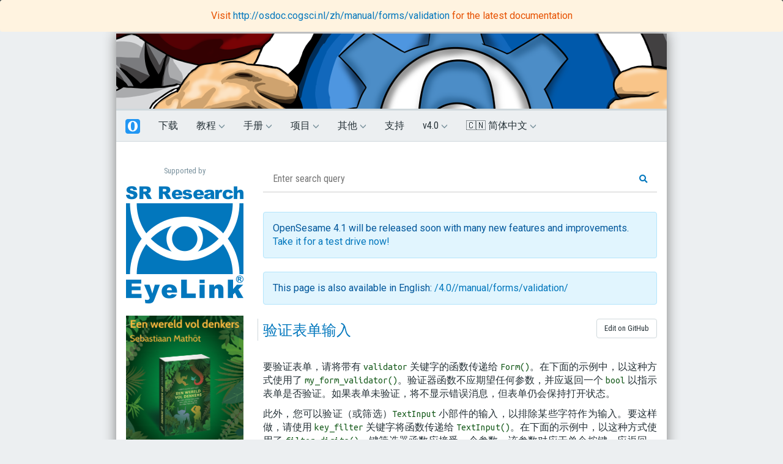

--- FILE ---
content_type: text/html
request_url: https://osdoc.cogsci.nl/4.0/zh/manual/forms/validation/
body_size: 7983
content:
<!DOCTYPE html>
<html lang="en">
	<head>
		<meta charset="utf-8">
		<meta http-equiv="X-UA-Compatible" content="IE=edge">
		<meta name="viewport" content="width=device-width, initial-scale=1">
		<meta http-equiv="Cache-Control" content="no-cache, no-store, must-revalidate">
		<meta http-equiv="Pragma" content="no-cache">
		<meta http-equiv="Expires" content="0">
		<link rel="icon" href="https://osdoc.cogsci.nl/4.0/theme/img/osdoc.png" />
		<title>验证表单输入 // OpenSesame documentation
</title>
		<link href="https://osdoc.cogsci.nl/4.0/theme/css/mega-menu.css" rel="stylesheet">
		<link href="https://osdoc.cogsci.nl/4.0/theme/css/bootstrap.min.css?cache_version=1" rel="stylesheet">
		<link href="https://osdoc.cogsci.nl/4.0/theme/css/monokai.css" rel="stylesheet">
		<!-- HTML5 shim and Respond.js for IE8 support of HTML5 elements and media queries -->
		<!-- WARNING: Respond.js doesn't work if you view the page via file:// -->
		<!--[if lt IE 9]>
		<script src="https://oss.maxcdn.com/html5shiv/3.7.2/html5shiv.min.js"></script>
		<script src="https://oss.maxcdn.com/respond/1.4.2/respond.min.js"></script>
		<![endif]-->
		<script type="module" src="https://sigmundai.eu/public/search-widget.js"></script>
		<link rel="stylesheet" href="https://cdnjs.cloudflare.com/ajax/libs/font-awesome/5.9.0/css/all.min.css" integrity="sha512-q3eWabyZPc1XTCmF+8/LuE1ozpg5xxn7iO89yfSOd5/oKvyqLngoNGsx8jq92Y8eXJ/IRxQbEC+FGSYxtk2oiw==" crossorigin="anonymous" referrerpolicy="no-referrer" />		
		<link href='https://fonts.googleapis.com/css?family=Roboto|Roboto+Condensed|Ubuntu+Mono|Roboto+Slab' rel='stylesheet' type='text/css'>
<!-- Google tag (gtag.js) -->
<script async src="https://www.googletagmanager.com/gtag/js?id=G-4S5YXJVREK"></script>
<script>
  window.dataLayer = window.dataLayer || [];
  function gtag(){dataLayer.push(arguments);}
  gtag('js', new Date());

  gtag('config', 'G-4S5YXJVREK');
</script><!-- Begin Cookie Consent plugin by Silktide - http://silktide.com/cookieconsent -->
<script type="text/javascript">
    window.cookieconsent_options = {
		"message":"By using this website, you accept our use of cookies.",
		"dismiss":"I understand!",
		"learnMore":"Read our privacy statement.",
		"link":"http://www.cogsci.nl/privacy.txt","theme":"light-bottom"};
</script>

<script type="text/javascript" src="//s3.amazonaws.com/cc.silktide.com/cookieconsent.latest.min.js"></script>
<!-- End Cookie Consent plugin --><script>
function getBrowserLanguage() {
  return navigator.language || navigator.userLanguage;
}

function getCurrentPage() {
    const url = new URL(window.location.href);
    const path = url.pathname;
    return path.substring(path.indexOf('/', 1) + 1);
}

function stripLanguageCode(url) {
  const regex = /^([a-z]{2})\//i;
  const match = url.match(regex);
  if (match) {
    // Remove the language code by replacing the matched string with just a slash
    const strippedUrl = url.replace(match[0], "/");
    const languageCode = match[1];
    return [ strippedUrl, languageCode ]
  } else {
    // Return the original URL if no language code is found
    return [ url, 'en' ]
  }
}

function suggestTranslation() {
  const browserLanguage = getBrowserLanguage().substring(0, 2);
  const baseUrl = '/4.0/';
  const [ currentPage, languageCode ] = stripLanguageCode(getCurrentPage());
  if (languageCode === browserLanguage) {
    return
  }
  let suggestion;
  let translatedUrl;
  if (browserLanguage === 'en') {
    suggestion = 'This page is also available in English: ';
  } else if (browserLanguage === 'fr') {
    suggestion = 'Cette page est également disponible en français: ';
  } else if (browserLanguage === 'es') {
    suggestion = 'Esta página también está disponible en español: '
  } else if (browserLanguage === 'de') {
    suggestion = 'Diese Seite ist auch in Deutsch verfügbar: '
  } else if (browserLanguage === 'zh') {
    suggestion = '本页面也有中文版： '
  } else {
    return
  }
  if (browserLanguage === 'en') {
    translatedUrl = `${baseUrl}${currentPage}`
  } else {
    translatedUrl = `${baseUrl}${browserLanguage}/${currentPage}`
  }
  const div = document.getElementById('translation-available')
  div.innerHTML = `${suggestion} <a href='${translatedUrl}'>${translatedUrl}</a>`
  div.style.display = 'block'
}
</script>	</head>
	<body onpageshow="if (typeof onPageShow !== 'undefined') onPageShow()" onload="suggestTranslation();">
<div class="cogsci-products visible-lg visible-md">
<div class="cogsci-product-entry"><b><a href="https://osdoc.cogsci.nl/">OpenSesame</a></b></div>
<div class="cogsci-product-entry"><a href="https://rapunzel.cogsci.nl/">Rapunzel Code Editor</a></div>
<div class="cogsci-product-entry"><a href="https://pydatamatrix.eu/">DataMatrix</a></div>
<div class="cogsci-product-entry"><a href="https://forum.cogsci.nl/">Support forum</a></div>
<div class="cogsci-product-entry"><a href="https://pythontutorials.eu/">Python Tutorials</a></div>
<div class="cogsci-product-entry"><a href="https://mindprobe.eu/">MindProbe</a></div>
</div>		<!-- Main container than contains everything -->
		<div class="container osdoc-container osdoc">
			<!-- Top banner -->
			<div class="row visible-lg visible-md">
				<div class="col-md-12 osdoc-banner" onclick="window.open('https://sigmundai.eu', '_blank')" style="cursor: pointer;"></div>
			</div>
			<!--  Top menu, only visible for small screens -->
			<div class="row">
				<div class="navbar navbar-default cogsci-navbar" role="navigation">
					<div class="container">
							<div class="navbar-header">
								<button class="navbar-toggle" type="button" data-toggle="collapse" data-target=".js-navbar-collapse">
									<span class="sr-only">Toggle navigation</span>
									<span class="icon-bar"></span>
									<span class="icon-bar"></span>
									<span class="icon-bar"></span>
								</button>
								<a class="navbar-brand" href="https://osdoc.cogsci.nl/4.0/"><img src='https://osdoc.cogsci.nl/4.0/theme/img/osdoc.png' /></a>
							</div>
				
							<div class="collapse navbar-collapse js-navbar-collapse">
								<ul class="nav navbar-nav">
	<li class="level-1"><a href="https://osdoc.cogsci.nl/4.0/zh/download">下载</a></li>
<li class="dropdown mega-dropdown"><a href="#" class="dropdown-toggle level-2" data-toggle="dropdown">教程&nbsp;<span class="glyphicon glyphicon-menu-down"></span></a>
<ul class="dropdown-menu mega-dropdown-menu row"><li class="col-sm-3"><ul>
		<li class="dropdown-header dropdown-header-level-2">主要</li>
		<li class="level-2"><a href="https://osdoc.cogsci.nl/4.0/zh/tutorials/beginner">初学者</a></li>
		<li class="level-2"><a href="https://osdoc.cogsci.nl/4.0/zh/tutorials/intermediate">中级 (Python)</a></li>
		<li class="level-2"><a href="https://osdoc.cogsci.nl/4.0/zh/tutorials/intermediate-javascript">中级 (JavaScript)</a></li>
</ul></li>
<li class="col-sm-3"><ul>
		<li class="dropdown-header dropdown-header-level-2">其他</li>
		<li class="level-2"><a href="https://osdoc.cogsci.nl/4.0/zh/tutorials/iat">内隐联想任务 (IAT)</a></li>
		<li class="level-2"><a href="https://osdoc.cogsci.nl/4.0/zh/tutorials/capybara">猫, 狗和水豚</a></li>
		<li class="level-2"><a href="https://osdoc.cogsci.nl/4.0/zh/tutorials/visual-world">视觉世界范式</a></li>
		<li class="level-2"><a href="https://osdoc.cogsci.nl/4.0/zh/tutorials/wcst">威斯康星卡片分类测验 (JavaScript)</a></li>
		<li class="level-2"><a href="https://osdoc.cogsci.nl/4.0/zh/tutorials/wcst-python">威斯康星卡片分类测验 (Python)</a></li>
</ul></li></ul></li>
<li class="dropdown mega-dropdown"><a href="#" class="dropdown-toggle level-2" data-toggle="dropdown">手册&nbsp;<span class="glyphicon glyphicon-menu-down"></span></a>
<ul class="dropdown-menu mega-dropdown-menu row"><li class="col-sm-3"><ul>
		<li class="dropdown-header dropdown-header-level-2">基础</li>
		<li class="level-2"><a href="https://osdoc.cogsci.nl/4.0/zh/manual/interface">使用界面</a></li>
		<li class="level-2"><a href="https://osdoc.cogsci.nl/4.0/zh/manual/variables">变量和if语句</a></li>
		<li class="level-2"><a href="https://osdoc.cogsci.nl/4.0/zh/manual/logging">数据记录</a></li>
		<li class="level-2"><a href="https://osdoc.cogsci.nl/4.0/zh/manual/debugging">调试</a></li>
		<li class="level-2"><a href="https://osdoc.cogsci.nl/4.0/zh/manual/examples">示例</a></li>
			<li class="dropdown-header dropdown-header-level-3">流程和结构</li>
			<li class="level-3"><a href="https://osdoc.cogsci.nl/4.0/zh/manual/structure/loop">循环和定义独立变量</a></li>
			<li class="level-3"><a href="https://osdoc.cogsci.nl/4.0/zh/manual/structure/sequence">按顺序执行事务</a></li>
			<li class="level-3"><a href="https://osdoc.cogsci.nl/4.0/zh/manual/structure/coroutines">并行执行事务</a></li>
			<li class="dropdown-header dropdown-header-level-3">响应收集</li>
			<li class="level-3"><a href="https://osdoc.cogsci.nl/4.0/zh/manual/response/keyboard">键盘</a></li>
			<li class="level-3"><a href="https://osdoc.cogsci.nl/4.0/zh/manual/response/mouse">鼠标</a></li>
			<li class="level-3"><a href="https://osdoc.cogsci.nl/4.0/zh/manual/response/joystick">游戏手柄</a></li>
			<li class="level-3"><a href="https://osdoc.cogsci.nl/4.0/zh/manual/response/buttonbox">按钮盒</a></li>
			<li class="level-3"><a href="https://osdoc.cogsci.nl/4.0/zh/manual/response/srbox">SR盒</a></li>
			<li class="level-3"><a href="https://osdoc.cogsci.nl/4.0/zh/manual/response/soundrecording">声音记录</a></li>
			<li class="dropdown-header dropdown-header-level-3">刺激呈现</li>
			<li class="level-3"><a href="https://osdoc.cogsci.nl/4.0/zh/manual/stimuli/text">文本</a></li>
			<li class="level-3"><a href="https://osdoc.cogsci.nl/4.0/zh/manual/stimuli/visual">视觉刺激</a></li>
			<li class="level-3"><a href="https://osdoc.cogsci.nl/4.0/zh/manual/stimuli/sound">声音</a></li>
			<li class="level-3"><a href="https://osdoc.cogsci.nl/4.0/zh/manual/stimuli/video">视频</a></li>
</ul></li>
<li class="col-sm-3"><ul>
		<li class="dropdown-header dropdown-header-level-2">AI助理</li>
		<li class="level-2"><a href="https://osdoc.cogsci.nl/4.0/zh/manual/sigmund">SigmundAI 副驾驶</a></li>
		<li class="dropdown-header dropdown-header-level-2">在线实验</li>
		<li class="level-2"><a href="https://osdoc.cogsci.nl/4.0/zh/manual/osweb/workflow">工作流程</a></li>
			<li class="dropdown-header dropdown-header-level-3">开发</li>
			<li class="level-3"><a href="https://osdoc.cogsci.nl/4.0/zh/manual/osweb/osweb">OSWeb</a></li>
			<li class="level-3"><a href="https://osdoc.cogsci.nl/4.0/zh/manual/osweb/jatos">JATOS</a></li>
			<li class="level-3"><a href="https://osdoc.cogsci.nl/4.0/zh/manual/osweb/data">数据</a></li>
			<li class="dropdown-header dropdown-header-level-3">招募参与者</li>
			<li class="level-3"><a href="https://osdoc.cogsci.nl/4.0/zh/manual/osweb/prolific">Prolific</a></li>
			<li class="level-3"><a href="https://osdoc.cogsci.nl/4.0/zh/manual/osweb/mturk">机械土耳其</a></li>
			<li class="level-3"><a href="https://osdoc.cogsci.nl/4.0/zh/manual/osweb/sonasystems">Sona系统</a></li>
		<li class="dropdown-header dropdown-header-level-2">JavaScript</li>
		<li class="level-2"><a href="https://osdoc.cogsci.nl/4.0/zh/manual/javascript/about">OpenSesame中的JavaScript</a></li>
			<li class="dropdown-header dropdown-header-level-3">JavaScript函数</li>
			<li class="level-3"><a href="https://osdoc.cogsci.nl/4.0/zh/manual/javascript/common">通用函数</a></li>
			<li class="level-3"><a href="https://osdoc.cogsci.nl/4.0/zh/manual/javascript/canvas">画布 (Canvas)</a></li>
			<li class="level-3"><a href="https://osdoc.cogsci.nl/4.0/zh/manual/javascript/csv">csv</a></li>
			<li class="level-3"><a href="https://osdoc.cogsci.nl/4.0/zh/manual/javascript/color-convert">color-convert</a></li>
			<li class="level-3"><a href="https://osdoc.cogsci.nl/4.0/zh/manual/javascript/pythonic">pythonic</a></li>
			<li class="level-3"><a href="https://osdoc.cogsci.nl/4.0/zh/manual/javascript/random">random</a></li>
		<li class="dropdown-header dropdown-header-level-2">表单</li>
		<li class="level-2"><a href="https://osdoc.cogsci.nl/4.0/zh/manual/forms/about">OpenSesame中的表单</a></li>
		<li class="level-2"><a href="https://osdoc.cogsci.nl/4.0/zh/manual/forms/readymade">现成的表单</a></li>
		<li class="level-2"><a href="https://osdoc.cogsci.nl/4.0/zh/manual/forms/variables">表单变量</a></li>
		<li class="level-2"><a href="https://osdoc.cogsci.nl/4.0/zh/manual/forms/custom">自定义表单</a></li>
		<li class="level-2"><a href="https://osdoc.cogsci.nl/4.0/zh/manual/forms/widgets">小部件和关键词</a></li>
		<li class="level-2"><a href="https://osdoc.cogsci.nl/4.0/zh/manual/forms/validation">验证表单输入</a></li>
		<li class="level-2"><a href="https://osdoc.cogsci.nl/4.0/zh/manual/forms/html">自定义HTML表单</a></li>
</ul></li>
<li class="col-sm-3"><ul>
		<li class="dropdown-header dropdown-header-level-2">Python</li>
		<li class="level-2"><a href="https://osdoc.cogsci.nl/4.0/zh/manual/python/about">OpenSesame图形用户界面中的Python</a></li>
		<li class="level-2"><a href="https://osdoc.cogsci.nl/4.0/zh/manual/python/nogui">OpenSesame Python模块（无图形用户界面）</a></li>
			<li class="dropdown-header dropdown-header-level-3">Python函数</li>
			<li class="level-3"><a href="https://osdoc.cogsci.nl/4.0/zh/manual/python/common">通用函数</a></li>
			<li class="level-3"><a href="https://osdoc.cogsci.nl/4.0/zh/manual/python/var">变量</a></li>
			<li class="level-3"><a href="https://osdoc.cogsci.nl/4.0/zh/manual/python/pool">文件池</a></li>
			<li class="level-3"><a href="https://osdoc.cogsci.nl/4.0/zh/manual/python/items">项目</a></li>
			<li class="level-3"><a href="https://osdoc.cogsci.nl/4.0/zh/manual/python/responses">响应历史</a></li>
			<li class="level-3"><a href="https://osdoc.cogsci.nl/4.0/zh/manual/python/clock">时钟</a></li>
			<li class="level-3"><a href="https://osdoc.cogsci.nl/4.0/zh/manual/python/canvas">画布</a></li>
			<li class="level-3"><a href="https://osdoc.cogsci.nl/4.0/zh/manual/python/keyboard">键盘</a></li>
			<li class="level-3"><a href="https://osdoc.cogsci.nl/4.0/zh/manual/python/log">日志</a></li>
			<li class="level-3"><a href="https://osdoc.cogsci.nl/4.0/zh/manual/python/mouse">鼠标</a></li>
			<li class="level-3"><a href="https://osdoc.cogsci.nl/4.0/zh/manual/python/sampler">采样器</a></li>
		<li class="dropdown-header dropdown-header-level-2">眼动追踪</li>
		<li class="level-2"><a href="https://osdoc.cogsci.nl/4.0/zh/manual/eyetracking/pygaze">PyGaze</a></li>
			<li class="dropdown-header dropdown-header-level-3">模型</li>
			<li class="level-3"><a href="https://osdoc.cogsci.nl/4.0/zh/manual/eyetracking/eyelink">EyeLink</a></li>
			<li class="level-3"><a href="https://osdoc.cogsci.nl/4.0/zh/manual/eyetracking/eyelogic">EyeLogic</a></li>
			<li class="level-3"><a href="https://osdoc.cogsci.nl/4.0/zh/manual/eyetracking/eyetribe">EyeTribe</a></li>
			<li class="level-3"><a href="https://osdoc.cogsci.nl/4.0/zh/manual/eyetracking/gazepoint">GazePoint / OpenGaze</a></li>
			<li class="level-3"><a href="https://osdoc.cogsci.nl/4.0/zh/manual/eyetracking/smi">SMI</a></li>
			<li class="level-3"><a href="https://osdoc.cogsci.nl/4.0/zh/manual/eyetracking/tobii">Tobii</a></li>
			<li class="level-3"><a href="https://osdoc.cogsci.nl/4.0/zh/manual/eyetracking/webgazer">WebGazer.js（在线）</a></li>
</ul></li>
<li class="col-sm-3"><ul>
		<li class="dropdown-header dropdown-header-level-2">高级</li>
		<li class="level-2"><a href="https://osdoc.cogsci.nl/4.0/zh/manual/prepare-run">准备-运行策略</a></li>
		<li class="level-2"><a href="https://osdoc.cogsci.nl/4.0/zh/manual/counterbalancing">平衡计数</a></li>
		<li class="level-2"><a href="https://osdoc.cogsci.nl/4.0/zh/manual/timing">计时</a></li>
		<li class="level-2"><a href="https://osdoc.cogsci.nl/4.0/zh/manual/backends">后端</a></li>
		<li class="level-2"><a href="https://osdoc.cogsci.nl/4.0/zh/manual/opensesame-script">OpenSesame脚本</a></li>
		<li class="level-2"><a href="https://osdoc.cogsci.nl/4.0/zh/manual/opensesamerun">OpenSesameRun (无GUI)</a></li>
		<li class="level-2"><a href="https://rapunzel.cogsci.nl/manual/environment/">安装包、插件和扩展</a></li>
		<li class="level-2"><a href="https://osdoc.cogsci.nl/4.0/zh/manual/runners">运行器</a></li>
		<li class="dropdown-header dropdown-header-level-2">设备</li>
		<li class="level-2"><a href="https://osdoc.cogsci.nl/4.0/zh/manual/mousetracking">鼠标追踪</a></li>
		<li class="level-2"><a href="https://osdoc.cogsci.nl/4.0/zh/manual/devices/vuams">移动监测系统 (VU-AMS)</a></li>
		<li class="level-2"><a href="https://osdoc.cogsci.nl/4.0/zh/manual/devices/emotiv">Emotiv EEG</a></li>
		<li class="level-2"><a href="https://osdoc.cogsci.nl/4.0/zh/manual/devices/oculusrift">Oculus rift</a></li>
		<li class="level-2"><a href="https://osdoc.cogsci.nl/4.0/zh/manual/devices/serial">串行端口</a></li>
		<li class="level-2"><a href="https://osdoc.cogsci.nl/4.0/zh/manual/devices/parallel">并行端口 (EEG触发器)</a></li>
		<li class="level-2"><a href="https://osdoc.cogsci.nl/4.0/zh/manual/devices/stimsync">StimSync</a></li>
</ul></li></ul></li>
<li class="dropdown mega-dropdown"><a href="#" class="dropdown-toggle level-2" data-toggle="dropdown">项目&nbsp;<span class="glyphicon glyphicon-menu-down"></span></a>
<ul class="dropdown-menu mega-dropdown-menu row"><li class="col-sm-3"><ul>
		<li class="level-2"><a href="https://osdoc.cogsci.nl/4.0/zh/items/advanced_delay">advanced_delay</a></li>
		<li class="level-2"><a href="https://osdoc.cogsci.nl/4.0/zh/manual/structure/coroutines">coroutines</a></li>
		<li class="level-2"><a href="https://osdoc.cogsci.nl/4.0/zh/manual/stimuli/visual">feedback</a></li>
		<li class="level-2"><a href="https://osdoc.cogsci.nl/4.0/zh/manual/forms/custom">form_base</a></li>
		<li class="level-2"><a href="https://osdoc.cogsci.nl/4.0/zh/manual/forms/readymade">form_consent</a></li>
		<li class="level-2"><a href="https://osdoc.cogsci.nl/4.0/zh/manual/forms/readymade">form_multiple_choice</a></li>
		<li class="level-2"><a href="https://osdoc.cogsci.nl/4.0/zh/manual/forms/readymade">form_text_display</a></li>
		<li class="level-2"><a href="https://osdoc.cogsci.nl/4.0/zh/manual/forms/readymade">form_text_input</a></li>
		<li class="level-2"><a href="https://osdoc.cogsci.nl/4.0/zh/manual/forms/html">inline_html</a></li>
		<li class="level-2"><a href="https://osdoc.cogsci.nl/4.0/zh/manual/javascript/about">inline_javascript</a></li>
</ul></li>
<li class="col-sm-3"><ul>
		<li class="level-2"><a href="https://osdoc.cogsci.nl/4.0/zh/manual/python/about">inline_script</a></li>
		<li class="level-2"><a href="https://osdoc.cogsci.nl/4.0/zh/manual/response/joystick">joystick</a></li>
		<li class="level-2"><a href="https://osdoc.cogsci.nl/4.0/zh/manual/response/keyboard">keyboard_response</a></li>
		<li class="level-2"><a href="https://osdoc.cogsci.nl/4.0/zh/manual/logging">logger</a></li>
		<li class="level-2"><a href="https://osdoc.cogsci.nl/4.0/zh/manual/structure/loop">loop</a></li>
		<li class="level-2"><a href="https://osdoc.cogsci.nl/4.0/zh/manual/response/mouse">mouse_response</a></li>
		<li class="level-2"><a href="https://github.com/open-cogsci/opensesame-plugin-psychopy">psychopy_text_stim</a></li>
		<li class="level-2"><a href="https://github.com/open-cogsci/opensesame-plugin-psychopy">psychopy_grating_stim</a></li>
		<li class="level-2"><a href="https://osdoc.cogsci.nl/4.0/zh/manual/eyetracking/pygaze">pygaze_drift_correct</a></li>
		<li class="level-2"><a href="https://osdoc.cogsci.nl/4.0/zh/manual/eyetracking/pygaze">pygaze_init</a></li>
</ul></li>
<li class="col-sm-3"><ul>
		<li class="level-2"><a href="https://osdoc.cogsci.nl/4.0/zh/manual/eyetracking/pygaze">pygaze_log</a></li>
		<li class="level-2"><a href="https://osdoc.cogsci.nl/4.0/zh/manual/eyetracking/pygaze">pygaze_start_recording</a></li>
		<li class="level-2"><a href="https://osdoc.cogsci.nl/4.0/zh/manual/eyetracking/pygaze">pygaze_stop_recording</a></li>
		<li class="level-2"><a href="https://osdoc.cogsci.nl/4.0/zh/manual/eyetracking/pygaze">pygaze_wait</a></li>
		<li class="level-2"><a href="https://osdoc.cogsci.nl/4.0/zh/items/quest_staircase_init">quest_staircase_init</a></li>
		<li class="level-2"><a href="https://osdoc.cogsci.nl/4.0/zh/items/quest_staircase_next">quest_staircase_next</a></li>
		<li class="level-2"><a href="https://osdoc.cogsci.nl/4.0/zh/items/repeat_cycle">repeat_cycle</a></li>
		<li class="level-2"><a href="https://osdoc.cogsci.nl/4.0/zh/items/reset_feedback">reset_feedback</a></li>
		<li class="level-2"><a href="https://osdoc.cogsci.nl/4.0/zh/manual/stimuli/sound">sampler</a></li>
		<li class="level-2"><a href="https://osdoc.cogsci.nl/4.0/zh/manual/structure/sequence">sequence</a></li>
</ul></li>
<li class="col-sm-3"><ul>
		<li class="level-2"><a href="https://osdoc.cogsci.nl/4.0/zh/manual/stimuli/visual">sketchpad</a></li>
		<li class="level-2"><a href="https://osdoc.cogsci.nl/4.0/zh/manual/response/srbox">srbox</a></li>
		<li class="level-2"><a href="https://osdoc.cogsci.nl/4.0/zh/manual/stimuli/sound">synth</a></li>
		<li class="level-2"><a href="https://osdoc.cogsci.nl/4.0/zh/items/touch_response">touch_response</a></li>
</ul></li></ul></li>
<li class="dropdown mega-dropdown"><a href="#" class="dropdown-toggle level-2" data-toggle="dropdown">其他&nbsp;<span class="glyphicon glyphicon-menu-down"></span></a>
<ul class="dropdown-menu mega-dropdown-menu row"><li class="col-sm-3"><ul>
		<li class="dropdown-header dropdown-header-level-2">其他</li>
		<li class="level-2"><a href="https://osdoc.cogsci.nl/4.0/zh/donate">捐款</a></li>
		<li class="level-2"><a href="https://osdoc.cogsci.nl/4.0/zh/visualangle">视角度</a></li>
		<li class="level-2"><a href="https://osdoc.cogsci.nl/4.0/zh/experimentaldesign">实验设计符号法</a></li>
		<li class="level-2"><a href="https://osdoc.cogsci.nl/4.0/zh/notes/notes">发布说明</a></li>
</ul></li>
<li class="col-sm-3"><ul>
		<li class="dropdown-header dropdown-header-level-2">开发</li>
		<li class="level-2"><a href="https://osdoc.cogsci.nl/4.0/zh/dev/fileformat">文件格式 (.osexp)</a></li>
		<li class="level-2"><a href="https://osdoc.cogsci.nl/4.0/zh/dev/translate">翻译</a></li>
		<li class="level-2"><a href="https://osdoc.cogsci.nl/4.0/zh/dev/plugin">创建插件</a></li>
		<li class="level-2"><a href="https://osdoc.cogsci.nl/4.0/zh/dev/extension">创建扩展</a></li>
</ul></li></ul></li>
	<li class="level-1"><a href="https://professional.cogsci.nl/">支持</a></li>
<li class="dropdown mega-dropdown"><a href="#" class="dropdown-toggle level-2" data-toggle="dropdown">v4.0&nbsp;<span class="glyphicon glyphicon-menu-down"></span></a>
<ul class="dropdown-menu mega-dropdown-menu row"><li class="col-sm-3"><ul>
		<li class="level-2"><a href="https://osdoc.cogsci.nl/4.1/zh">v4.1</a></li>
		<li class="level-2"><a href="https://osdoc.cogsci.nl/4.0/zh">v4.0</a></li>
		<li class="level-2"><a href="https://osdoc.cogsci.nl/3.3/">v3.3</a></li>
		<li class="level-2"><a href="https://osdoc.cogsci.nl/3.2/">v3.2</a></li>
		<li class="level-2"><a href="https://osdoc.cogsci.nl/3.1/">v3.1</a></li>
		<li class="level-2"><a href="https://osdoc.cogsci.nl/3.0/">v3.0</a></li>
		<li class="level-2"><a href="https://osdoc.cogsci.nl/2.9/">v2.9</a></li>
		<li class="level-2"><a href="https://osdoc.cogsci.nl/2.8/">v2.8</a></li>
</ul></li></ul></li>
<li class="dropdown mega-dropdown"><a href="#" class="dropdown-toggle level-2" data-toggle="dropdown">&#x1F1E8;&#x1F1F3; 简体中文&nbsp;<span class="glyphicon glyphicon-menu-down"></span></a>
<ul class="dropdown-menu mega-dropdown-menu row"><li class="col-sm-3"><ul>
		<li class="level-2"><a href="https://osdoc.cogsci.nl/4.0/de">&#x1F1E9;&#x1F1EA; Deutsch</a></li>
		<li class="level-2"><a href="https://osdoc.cogsci.nl/4.0/">&#x1F1EC;&#x1F1E7; English</a></li>
		<li class="level-2"><a href="https://osdoc.cogsci.nl/4.0/fr">&#x1F1EB;&#x1F1F7; Français</a></li>
		<li class="level-2"><a href="https://osdoc.cogsci.nl/4.0/fr">&#x1F1E8;&#x1F1F3; 简体中文</a></li>
</ul></li></ul></li>								</ul>
							</div>
					</div>
				</div>
			</div>
			<!-- Main row containing both the sidebar and the content-->
			<div class="row">
				<!-- Sidebar, only visible on large screens -->
				<div class="col-md-4 cogsci-sidebar visible-lg visible-md">
<span class="cogsci-sidebar-first-header">Supported by</span>

<a href='https://www.sr-research.com/'>
	<img src='https://osdoc.cogsci.nl/4.0/theme/img/sr-research.png'>
</a>


<a href='https://forms.gle/bEJz4Spk2p72XLak7'>
	<img src='https://osdoc.cogsci.nl/4.0/theme/img/een-wereld-vol-denkers.png' alt='Voorbestelling Een wereld vol denkers door Sebastiaan Mathôt' style="width:192px;margin-top:20px;">
</a>				</div>
				<!-- Content -->
				<div class="col-md-8 cogsci-content">
					<search-widget endpoint="https://sigmundai.eu/public/search"></search-widget>
<section id="content" class="body">
<div class="entry-content">

<div class="alert alert-warning" role="alert" style='position:fixed;top:0px;left:0px;width:100%;border:none;text-align:center;'>
Visit
<a href='http://osdoc.cogsci.nl/zh/manual/forms/validation'>
http://osdoc.cogsci.nl/zh/manual/forms/validation
</a> for the latest documentation
</div>


<div class="alert alert-info visible-lg visible-md" role="alert">
OpenSesame 4.1 will be released soon with many new features and improvements. <a href="https://osdoc.cogsci.nl/4.1/">Take it for a test drive now!</a>
</div>



<div id="translation-available" class="alert alert-info" role="alert" style="display:none;">
</div>

<div class="osdoc-edit-link">
	<a role="button" class="btn btn-default" href="https://github.com/smathot/osdoc/blob/4.0/content/pages/zh/manual/forms/validation.md">
		Edit on GitHub
	</a>
</div>

<h1>验证表单输入</h1>


<p>要验证表单，请将带有 <code>validator</code> 关键字的函数传递给 <code>Form()</code>。在下面的示例中，以这种方式使用了 <code>my_form_validator()</code>。验证器函数不应期望任何参数，并应返回一个 <code>bool</code> 以指示表单是否验证。如果表单未验证，将不显示错误消息，但表单仍会保持打开状态。</p>
<p>此外，您可以验证（或筛选）<code>TextInput</code> 小部件的输入，以排除某些字符作为输入。要这样做，请使用 <code>key_filter</code> 关键字将函数传递给 <code>TextInput()</code>。在下面的示例中，以这种方式使用了 <code>filter_digits()</code>。键筛选器函数应接受一个参数，该参数对应于单个按键，应返回一个 <code>bool</code> 以表示键是否被接受为输入。</p>
<div class="highlight"><pre><span></span><code><span class="k">def</span> <span class="nf">my_form_validator</span><span class="p">():</span>
<span class="w">    </span><span class="sd">&quot;&quot;&quot;检查性别和年龄字段是否都已填写&quot;&quot;&quot;</span>
    <span class="k">return</span> <span class="n">gender</span> <span class="o">!=</span> <span class="s1">&#39;no&#39;</span> <span class="ow">and</span> <span class="n">age</span> <span class="o">!=</span> <span class="s1">&#39;&#39;</span>


<span class="k">def</span> <span class="nf">filter_digits</span><span class="p">(</span><span class="n">ch</span><span class="p">):</span>
<span class="w">    </span><span class="sd">&quot;&quot;&quot;仅允许数字字符作为输入&quot;&quot;&quot;</span>
    <span class="k">return</span> <span class="n">ch</span> <span class="ow">in</span> <span class="s1">&#39;0123456789&#39;</span>


<span class="c1"># 定义所有小部件</span>
<span class="n">button_ok</span> <span class="o">=</span> <span class="n">Button</span><span class="p">(</span><span class="n">text</span><span class="o">=</span><span class="s1">&#39;Ok&#39;</span><span class="p">)</span>
<span class="n">label_gender</span><span class="o">=</span> <span class="n">Label</span><span class="p">(</span><span class="s1">&#39;您的性别&#39;</span><span class="p">)</span>
<span class="n">checkbox_male</span> <span class="o">=</span> <span class="n">Checkbox</span><span class="p">(</span><span class="n">text</span><span class="o">=</span><span class="s1">&#39;男&#39;</span><span class="p">,</span> <span class="n">group</span><span class="o">=</span><span class="s1">&#39;gender&#39;</span><span class="p">,</span> <span class="n">var</span><span class="o">=</span><span class="s1">&#39;gender&#39;</span><span class="p">)</span>
<span class="n">checkbox_female</span> <span class="o">=</span> <span class="n">Checkbox</span><span class="p">(</span><span class="n">text</span><span class="o">=</span><span class="s1">&#39;女&#39;</span><span class="p">,</span> <span class="n">group</span><span class="o">=</span><span class="s1">&#39;gender&#39;</span><span class="p">,</span> <span class="n">var</span><span class="o">=</span><span class="s1">&#39;gender&#39;</span><span class="p">)</span>
<span class="n">label_age</span> <span class="o">=</span> <span class="n">Label</span><span class="p">(</span><span class="s1">&#39;您的年龄&#39;</span><span class="p">)</span>
<span class="c1"># 指定一个键筛选器，以便只接受数字作为文本输入</span>
<span class="n">input_age</span> <span class="o">=</span> <span class="n">TextInput</span><span class="p">(</span><span class="n">stub</span><span class="o">=</span><span class="s1">&#39;此处输入年龄 ...&#39;</span><span class="p">,</span> <span class="n">var</span><span class="o">=</span><span class="s1">&#39;age&#39;</span><span class="p">,</span> <span class="n">key_filter</span><span class="o">=</span><span class="n">filter_digits</span><span class="p">)</span>
<span class="c1"># 构建表单。指定一个验证器函数以确保表单完成。</span>
<span class="n">my_form</span> <span class="o">=</span> <span class="n">Form</span><span class="p">(</span><span class="n">validator</span><span class="o">=</span><span class="n">my_form_validator</span><span class="p">,</span> <span class="n">rows</span><span class="o">=</span><span class="p">[</span><span class="mi">1</span><span class="p">,</span><span class="mi">1</span><span class="p">,</span><span class="mi">1</span><span class="p">],</span> <span class="n">cols</span><span class="o">=</span><span class="p">[</span><span class="mi">1</span><span class="p">,</span><span class="mi">1</span><span class="p">,</span><span class="mi">1</span><span class="p">])</span>
<span class="n">my_form</span><span class="o">.</span><span class="n">set_widget</span><span class="p">(</span><span class="n">label_gender</span><span class="p">,</span> <span class="p">(</span><span class="mi">0</span><span class="p">,</span> <span class="mi">0</span><span class="p">))</span>
<span class="n">my_form</span><span class="o">.</span><span class="n">set_widget</span><span class="p">(</span><span class="n">checkbox_male</span><span class="p">,</span> <span class="p">(</span><span class="mi">1</span><span class="p">,</span> <span class="mi">0</span><span class="p">))</span>
<span class="n">my_form</span><span class="o">.</span><span class="n">set_widget</span><span class="p">(</span><span class="n">checkbox_female</span><span class="p">,</span> <span class="p">(</span><span class="mi">2</span><span class="p">,</span> <span class="mi">0</span><span class="p">))</span>
<span class="n">my_form</span><span class="o">.</span><span class="n">set_widget</span><span class="p">(</span><span class="n">label_age</span><span class="p">,</span> <span class="p">(</span><span class="mi">0</span><span class="p">,</span> <span class="mi">1</span><span class="p">))</span>
<span class="n">my_form</span><span class="o">.</span><span class="n">set_widget</span><span class="p">(</span><span class="n">input_age</span><span class="p">,</span> <span class="p">(</span><span class="mi">1</span><span class="p">,</span> <span class="mi">1</span><span class="p">),</span> <span class="n">colspan</span><span class="o">=</span><span class="mi">2</span><span class="p">)</span>
<span class="n">my_form</span><span class="o">.</span><span class="n">set_widget</span><span class="p">(</span><span class="n">button_ok</span><span class="p">,</span> <span class="p">(</span><span class="mi">1</span><span class="p">,</span> <span class="mi">2</span><span class="p">))</span>
<span class="n">my_form</span><span class="o">.</span><span class="n">_exec</span><span class="p">()</span>
</code></pre></div>
</div><!-- /.entry-content -->

</section>
				</div>
			</div>
			<!-- Footer -->
			<div class="row">
				<div class="col-md-12 cogsci-footer">
<a href='http://www.cogsci.nl/smathot'>Sebastiaan Mathôt</a>
<span class='cogsci-arrow-right'>&raquo;</span>
Copyright 2010 — 2025
<span class='cogsci-arrow-right'>&raquo;</span>
<a rel="license" href="http://creativecommons.org/licenses/by/3.0/">License information</a>				</div>
			</div>
		</div>
		<!-- Bootstrap/ jquery JavaScript -->
		<script src="https://ajax.googleapis.com/ajax/libs/jquery/1.11.3/jquery.min.js"></script>
		<script src="https://osdoc.cogsci.nl/4.0/theme/js/bootstrap.min.js"></script>
		<script src="https://osdoc.cogsci.nl/4.0/theme/js/osdoc.js"></script>
	</body>
</html>

--- FILE ---
content_type: text/css
request_url: https://osdoc.cogsci.nl/4.0/theme/css/mega-menu.css
body_size: 1424
content:
.mega-dropdown {
  position: static !important;
}

.level-3 a {
	font-size: .9em;
	margin-left: 8px;
}

.level-2 a {
	margin-left: 4px;
}

.dropdown-header .level-3 {
	font-size: .9em;
	color: black;
}

.mega-dropdown-menu {
    padding: 5px 0px 15px 0px!important;
    width: 100%;
    box-shadow: none;
    -webkit-box-shadow: none;
}

.mega-dropdown-menu .dropdown-menu {
	padding: 5px 0px 15px 0px;
}

.mega-dropdown-menu > li > ul {
  padding: 0;
  margin: 0;
}

.mega-dropdown-menu > li > ul > li {
  list-style: none;
}
.mega-dropdown-menu > li > ul > li > a {
  display: block;
  color: #222;
  padding: 1px 0px 1px 0px;
}
.mega-dropdown-menu > li ul > li > a:hover,
.mega-dropdown-menu > li ul > li > a:focus {
  text-decoration: none;
}
.mega-dropdown-menu .dropdown-header-level-2 {
  font-size: 1.0em;
  color: #0277bd;
  border-bottom: solid 1px #0277bd;
  text-align: center;
  font-family: "Roboto Slab";
  line-height: 30px;
  margin-bottom: 4px;
}

.mega-dropdown-menu .dropdown-header-level-3 {
  font-size: 1.0em;
  color: #0277bd;
  padding: 4px 0px 4px 0px;
  font-family: "Roboto Slab";
}

.carousel-control {
  width: 30px;
  height: 30px;
  top: -35px;

}
.left.carousel-control {
  right: 30px;
  left: inherit;
}
.carousel-control .glyphicon-chevron-left,
.carousel-control .glyphicon-chevron-right {
  font-size: 12px;
  background-color: #fff;
  line-height: 30px;
  text-shadow: none;
  color: #333;
  border: 1px solid #ddd;
}

.cogsci-navbar .glyphicon {
	font-size: 0.7em;
	color: #78909c;
}


--- FILE ---
content_type: text/css
request_url: https://osdoc.cogsci.nl/4.0/theme/css/monokai.css
body_size: 3516
content:
.highlight .hll { background-color: #49483e }
.highlight .c { color: #75715e } /* Comment */
.highlight .err { color: #960050; background-color: #1e0010 } /* Error */
.highlight .k { color: #66d9ef } /* Keyword */
.highlight .l { color: #ae81ff } /* Literal */
.highlight .n { color: #f8f8f2 } /* Name */
.highlight .o { color: #f92672 } /* Operator */
.highlight .p { color: #f8f8f2 } /* Punctuation */
.highlight .cm { color: #75715e } /* Comment.Multiline */
.highlight .cp { color: #75715e } /* Comment.Preproc */
.highlight .c1 { color: #75715e } /* Comment.Single */
.highlight .cs { color: #75715e } /* Comment.Special */
.highlight .ge { font-style: italic } /* Generic.Emph */
.highlight .gs { font-weight: bold } /* Generic.Strong */
.highlight .kc { color: #66d9ef } /* Keyword.Constant */
.highlight .kd { color: #66d9ef } /* Keyword.Declaration */
.highlight .kn { color: #f92672 } /* Keyword.Namespace */
.highlight .kp { color: #66d9ef } /* Keyword.Pseudo */
.highlight .kr { color: #66d9ef } /* Keyword.Reserved */
.highlight .kt { color: #66d9ef } /* Keyword.Type */
.highlight .ld { color: #e6db74 } /* Literal.Date */
.highlight .m { color: #ae81ff } /* Literal.Number */
.highlight .s { color: #e6db74 } /* Literal.String */
.highlight .na { color: #a6e22e } /* Name.Attribute */
.highlight .nb { color: #f8f8f2 } /* Name.Builtin */
.highlight .nc { color: #a6e22e } /* Name.Class */
.highlight .no { color: #66d9ef } /* Name.Constant */
.highlight .nd { color: #a6e22e } /* Name.Decorator */
.highlight .ni { color: #f8f8f2 } /* Name.Entity */
.highlight .ne { color: #a6e22e } /* Name.Exception */
.highlight .nf { color: #a6e22e } /* Name.Function */
.highlight .nl { color: #f8f8f2 } /* Name.Label */
.highlight .nn { color: #f8f8f2 } /* Name.Namespace */
.highlight .nx { color: #a6e22e } /* Name.Other */
.highlight .py { color: #f8f8f2 } /* Name.Property */
.highlight .nt { color: #f92672 } /* Name.Tag */
.highlight .nv { color: #f8f8f2 } /* Name.Variable */
.highlight .ow { color: #f92672 } /* Operator.Word */
.highlight .w { color: #f8f8f2 } /* Text.Whitespace */
.highlight .mf { color: #ae81ff } /* Literal.Number.Float */
.highlight .mh { color: #ae81ff } /* Literal.Number.Hex */
.highlight .mi { color: #ae81ff } /* Literal.Number.Integer */
.highlight .mo { color: #ae81ff } /* Literal.Number.Oct */
.highlight .sb { color: #e6db74 } /* Literal.String.Backtick */
.highlight .sc { color: #e6db74 } /* Literal.String.Char */
.highlight .sd { color: #e6db74 } /* Literal.String.Doc */
.highlight .s2 { color: #e6db74 } /* Literal.String.Double */
.highlight .se { color: #ae81ff } /* Literal.String.Escape */
.highlight .sh { color: #e6db74 } /* Literal.String.Heredoc */
.highlight .si { color: #e6db74 } /* Literal.String.Interpol */
.highlight .sx { color: #e6db74 } /* Literal.String.Other */
.highlight .sr { color: #e6db74 } /* Literal.String.Regex */
.highlight .s1 { color: #e6db74 } /* Literal.String.Single */
.highlight .ss { color: #e6db74 } /* Literal.String.Symbol */
.highlight .bp { color: #f8f8f2 } /* Name.Builtin.Pseudo */
.highlight .vc { color: #f8f8f2 } /* Name.Variable.Class */
.highlight .vg { color: #f8f8f2 } /* Name.Variable.Global */
.highlight .vi { color: #f8f8f2 } /* Name.Variable.Instance */
.highlight .il { color: #ae81ff } /* Literal.Number.Integer.Long */

.highlight .gh { } /* Generic Heading & Diff Header */
.highlight .gu { color: #75715e; } /* Generic.Subheading & Diff Unified/Comment? */
.highlight .gd { color: #f92672; } /* Generic.Deleted & Diff Deleted */
.highlight .gi { color: #a6e22e; } /* Generic.Inserted & Diff Inserted */


--- FILE ---
content_type: application/javascript
request_url: https://osdoc.cogsci.nl/4.0/theme/js/osdoc.js
body_size: 1281
content:
function contribute5() {
	window.open('https://www.paypal.com/cgi-bin/webscr?cmd=_s-xclick&hosted_button_id=MNBZ7356M4FN2', '_blank');
}

function contribute10() {
	window.open('https://www.paypal.com/cgi-bin/webscr?cmd=_s-xclick&hosted_button_id=FQDD4U9ZCS8ZE', '_blank');
}

function contribute25() {
	window.open('https://www.paypal.com/cgi-bin/webscr?cmd=_s-xclick&hosted_button_id=TT7GLL9UTZRR8', '_blank');
}

function recommend_download() {

	var link =document.getElementById("cogsci-recommended-download-link");
	if (link == null) return;

	var OSName=null;
	var msg = null;
	var url = null;

	if (navigator.appVersion.indexOf("Win") != -1) OSName="Windows";
	if (navigator.appVersion.indexOf("Mac") != -1) OSName="MacOS";
	if (navigator.appVersion.indexOf("Linux") != -1) OSName="Linux";

	if (OSName == "Linux") {
		link.innerHTML = "View Linux installation options";
		link.href = "#ubuntu";
	} else if (OSName == "Windows") {
		link.innerHTML = "Windows installer (.exe)"
		link.href = "$url-windows-exe-py3$";
	} else if (OSName == "MacOS") {
		link.innerHTML = "Mac OS package (.dmg)"
		link.href = "#mac-os";
	} else {
		link.innerHTML = "Sorry, I don't recognize your system!<br />Maybe you can try Anaconda?";
		link.href = "#anaconda-cross-platform";
	}
}

recommend_download();

jQuery(document).on('click', '.mega-dropdown', function(e) {
  e.stopPropagation()
})
